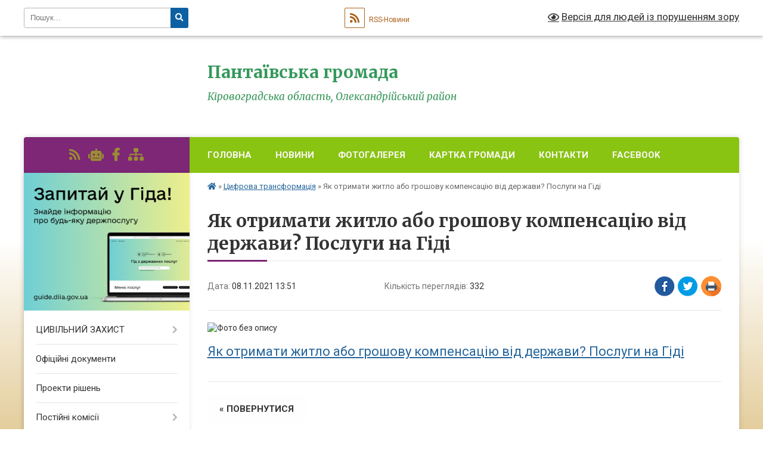

--- FILE ---
content_type: text/html; charset=UTF-8
request_url: https://pantaivska-gromada.gov.ua/news/1636372471/
body_size: 16442
content:
<!DOCTYPE html>
<html lang="uk">
<head>
	<!--[if IE]><meta http-equiv="X-UA-Compatible" content="IE=edge"><![endif]-->
	<meta charset="utf-8">
	<meta name="viewport" content="width=device-width, initial-scale=1">
	<!--[if IE]><script>
		document.createElement('header');
		document.createElement('nav');
		document.createElement('main');
		document.createElement('section');
		document.createElement('article');
		document.createElement('aside');
		document.createElement('footer');
		document.createElement('figure');
		document.createElement('figcaption');
	</script><![endif]-->
	<title>Як отримати житло або грошову компенсацію від держави? Послуги на Гіді | Пантаївська громада</title>
	<meta name="description" content=". . Як отримати житло або грошову компенсацію від держави? Послуги на Гіді">
	<meta name="keywords" content="Як, отримати, житло, або, грошову, компенсацію, від, держави?, Послуги, на, Гіді, |, Пантаївська, громада">

	
		<meta property="og:image" content="https://rada.info/upload/users_files/04366488/003d0fc6cc63ebddd66a216556017292.jpg">
	<meta property="og:image:width" content="3000">
	<meta property="og:image:height" content="2000">
			<meta property="og:title" content="Як отримати житло або грошову компенсацію від держави? Послуги на Гіді">
				<meta property="og:type" content="article">
	<meta property="og:url" content="https://pantaivska-gromada.gov.ua/news/1636372471/">
		
		<link rel="apple-touch-icon" sizes="57x57" href="https://gromada.org.ua/apple-icon-57x57.png">
	<link rel="apple-touch-icon" sizes="60x60" href="https://gromada.org.ua/apple-icon-60x60.png">
	<link rel="apple-touch-icon" sizes="72x72" href="https://gromada.org.ua/apple-icon-72x72.png">
	<link rel="apple-touch-icon" sizes="76x76" href="https://gromada.org.ua/apple-icon-76x76.png">
	<link rel="apple-touch-icon" sizes="114x114" href="https://gromada.org.ua/apple-icon-114x114.png">
	<link rel="apple-touch-icon" sizes="120x120" href="https://gromada.org.ua/apple-icon-120x120.png">
	<link rel="apple-touch-icon" sizes="144x144" href="https://gromada.org.ua/apple-icon-144x144.png">
	<link rel="apple-touch-icon" sizes="152x152" href="https://gromada.org.ua/apple-icon-152x152.png">
	<link rel="apple-touch-icon" sizes="180x180" href="https://gromada.org.ua/apple-icon-180x180.png">
	<link rel="icon" type="image/png" sizes="192x192"  href="https://gromada.org.ua/android-icon-192x192.png">
	<link rel="icon" type="image/png" sizes="32x32" href="https://gromada.org.ua/favicon-32x32.png">
	<link rel="icon" type="image/png" sizes="96x96" href="https://gromada.org.ua/favicon-96x96.png">
	<link rel="icon" type="image/png" sizes="16x16" href="https://gromada.org.ua/favicon-16x16.png">
	<link rel="manifest" href="https://gromada.org.ua/manifest.json">
	<meta name="msapplication-TileColor" content="#ffffff">
	<meta name="msapplication-TileImage" content="https://gromada.org.ua/ms-icon-144x144.png">
	<meta name="theme-color" content="#ffffff">
	
	
		<meta name="robots" content="">
	
	<link rel="preconnect" href="https://fonts.googleapis.com">
	<link rel="preconnect" href="https://fonts.gstatic.com" crossorigin>
	<link href="https://fonts.googleapis.com/css?family=Merriweather:400i,700|Roboto:400,400i,700,700i&amp;subset=cyrillic-ext" rel="stylesheet">

    <link rel="preload" href="https://cdnjs.cloudflare.com/ajax/libs/font-awesome/5.9.0/css/all.min.css" as="style">
	<link rel="stylesheet" href="https://cdnjs.cloudflare.com/ajax/libs/font-awesome/5.9.0/css/all.min.css" integrity="sha512-q3eWabyZPc1XTCmF+8/LuE1ozpg5xxn7iO89yfSOd5/oKvyqLngoNGsx8jq92Y8eXJ/IRxQbEC+FGSYxtk2oiw==" crossorigin="anonymous" referrerpolicy="no-referrer" />
	
    <link rel="preload" href="//gromada.org.ua/themes/nature/css/styles_vip.css?v=3.31" as="style">
	<link rel="stylesheet" href="//gromada.org.ua/themes/nature/css/styles_vip.css?v=3.31">
	<link rel="stylesheet" href="//gromada.org.ua/themes/nature/css/103707/theme_vip.css?v=1769003402">
	
		<!--[if lt IE 9]>
	<script src="https://oss.maxcdn.com/html5shiv/3.7.2/html5shiv.min.js"></script>
	<script src="https://oss.maxcdn.com/respond/1.4.2/respond.min.js"></script>
	<![endif]-->
	<!--[if gte IE 9]>
	<style type="text/css">
		.gradient { filter: none; }
	</style>
	<![endif]-->

</head>
<body class="">

	<a href="#top_menu" class="skip-link link" aria-label="Перейти до головного меню (Alt+1)" accesskey="1">Перейти до головного меню (Alt+1)</a>
	<a href="#left_menu" class="skip-link link" aria-label="Перейти до бічного меню (Alt+2)" accesskey="2">Перейти до бічного меню (Alt+2)</a>
    <a href="#main_content" class="skip-link link" aria-label="Перейти до головного вмісту (Alt+3)" accesskey="3">Перейти до текстового вмісту (Alt+3)</a>



		<div id="all_screen">

						<section class="search_menu">
				<div class="wrap">
					<div class="row">
						<div class="grid-25 fl">
							<form action="https://pantaivska-gromada.gov.ua/search/" class="search">
								<input type="text" name="q" value="" placeholder="Пошук..." aria-label="Введіть пошукову фразу" required>
								<button type="submit" name="search" value="y" aria-label="Натисніть для здійснення пошуку"><i class="fa fa-search"></i></button>
							</form>
							<a id="alt_version_eye" href="#" title="Версія для людей із порушенням зору" onclick="return set_special('6261ef2ec710e011db5c2f5023fc1ca28b8bb5ed');"><i class="far fa-eye"></i></a>
						</div>
						<div class="grid-75">
							<div class="row">
								<div class="grid-25" style="padding-top: 13px;">
									<div id="google_translate_element"></div>
								</div>
								<div class="grid-25" style="padding-top: 13px;">
									<a href="https://gromada.org.ua/rss/103707/" class="rss" title="RSS-стрічка"><span><i class="fa fa-rss"></i></span> RSS-Новини</a>
								</div>
								<div class="grid-50 alt_version_block">

									<div class="alt_version">
										<a href="#" class="set_special_version" onclick="return set_special('6261ef2ec710e011db5c2f5023fc1ca28b8bb5ed');"><i class="far fa-eye"></i> Версія для людей із порушенням зору</a>
									</div>

								</div>
								<div class="clearfix"></div>
							</div>
						</div>
						<div class="clearfix"></div>
					</div>
				</div>
			</section>
			
			<header>
				<div class="wrap">
					<div class="row">

						<div class="grid-25 logo fl">
							<a href="https://pantaivska-gromada.gov.ua/" id="logo">
								<img class="svg" src="//gromada.org.ua/themes/nature/img/logo.svg" alt="Пантаївська - ">
							</a>
						</div>
						<div class="grid-75 title fr">
							<div class="slogan_1">Пантаївська громада</div>
							<div class="slogan_2">Кіровоградська область, Олександрійський район</div>
						</div>
						<div class="clearfix"></div>

					</div>
				</div>
			</header>

			<div class="wrap">
				<section class="middle_block">

					<div class="row">
						<div class="grid-75 fr">
							<nav class="main_menu" id="top_menu">
								<ul>
																		<li class="">
										<a href="https://pantaivska-gromada.gov.ua/main/">Головна</a>
																													</li>
																		<li class="">
										<a href="https://pantaivska-gromada.gov.ua/news/">Новини</a>
																													</li>
																		<li class="">
										<a href="https://pantaivska-gromada.gov.ua/photo/">Фотогалерея</a>
																													</li>
																		<li class="">
										<a href="https://pantaivska-gromada.gov.ua/structure/">Картка громади</a>
																													</li>
																		<li class="">
										<a href="https://pantaivska-gromada.gov.ua/feedback/">Контакти</a>
																													</li>
																		<li class="">
										<a href="https://pantaivska-gromada.gov.ua/facebook-pantaivska-selischna-rada-15-25-07-23-06-2025/">Facebook</a>
																													</li>
																										</ul>

								<button class="menu-button" id="open-button" tabindex="-1"><i class="fas fa-bars"></i> Меню сайту</button>

							</nav>
							<div class="clearfix"></div>

														<section class="bread_crumbs">
								<div xmlns:v="http://rdf.data-vocabulary.org/#"><a href="https://pantaivska-gromada.gov.ua/" title="Головна сторінка"><i class="fas fa-home"></i></a> &raquo; <a href="https://pantaivska-gromada.gov.ua/noviniogoloshennyaaktualna-informaciya-09-01-00-19-04-2021/" aria-current="page">Цифрова трансформація</a>  &raquo; <span>Як отримати житло або грошову компенсацію від держави? Послуги на Гіді</span></div>
							</section>
							
							<main id="main_content">

																											<h1>Як отримати житло або грошову компенсацію від держави? Послуги на Гіді</h1>


<div class="row">
	<div class="grid-30 one_news_date">
		Дата: <span>08.11.2021 13:51</span>
	</div>
	<div class="grid-30 one_news_count">
		Кількість переглядів: <span>332</span>
	</div>
		<div class="grid-30 one_news_socials">
		<button class="social_share" data-type="fb" aria-label="Поширити у Фейсбук"><img src="//gromada.org.ua/themes/nature/img/share/fb.png" alt="Іконака Фейсбук"></button>
		<button class="social_share" data-type="tw" aria-label="Поширити у Твітер"><img src="//gromada.org.ua/themes/nature/img/share/tw.png" alt="Іконка Твітер"></button>
		<button class="print_btn" onclick="window.print();" aria-label="Надрукувати"><img src="//gromada.org.ua/themes/nature/img/share/print.png" alt="Іконка принтеру"></button>
	</div>
		<div class="clearfix"></div>
</div>

<hr>

<p><img alt="Фото без опису"  alt="" src="https://rada.info/upload/users_files/04366488/003d0fc6cc63ebddd66a216556017292.jpg" style="width: 3000px; height: 2000px;" /></p>

<p><span style="font-size:22px;"><a href="https://thedigital.gov.ua/news/yak-otrimati-zhitlo-abo-groshovu-kompensatsiyu-vid-derzhavi-poslugi-na-gidi">Як отримати житло або грошову компенсацію від держави? Послуги на Гіді</a></span></p>
<div class="clearfix"></div>

<hr>



<p><a href="https://pantaivska-gromada.gov.ua/noviniogoloshennyaaktualna-informaciya-09-01-00-19-04-2021/" class="btn btn-grey">&laquo; повернутися</a></p>																	
							</main>
						</div>
						<div class="grid-25 fl">

							<div class="project_name">
								<a href="https://gromada.org.ua/rss/103707/" rel="nofollow" target="_blank" title="RSS-стрічка новин сайту"><i class="fas fa-rss"></i></a>
																<a href="https://pantaivska-gromada.gov.ua/feedback/#chat_bot" title="Наша громада в смартфоні"><i class="fas fa-robot"></i></a>
																																<a href="https://www.facebook.com/profile.php?id=100067188281918&locale=uk_UA" rel="nofollow" target="_blank" title="Приєднуйтесь до нас у Facebook"><i class="fab fa-facebook-f"></i></a>																								<a href="https://pantaivska-gromada.gov.ua/sitemap/" title="Мапа сайту"><i class="fas fa-sitemap"></i></a>
							</div>
							<aside class="left_sidebar">
				
																<div class="diia_guide">
									<a href="https://guide.diia.gov.ua/" rel="nofollow" target="_blank"><img src="https://gromada.org.ua/upload/diia_guide.jpg" alt="Гід державних послуг"></a>
								</div>
								
																<nav class="sidebar_menu" id="left_menu">
									<ul>
																				<li class=" has-sub">
											<a href="https://pantaivska-gromada.gov.ua/informacijni-materiali-z-civilnogo-zahistu-11-06-02-03-03-2023/">ЦИВІЛЬНИЙ ЗАХИСТ</a>
																						<button onclick="return show_next_level(this);" aria-label="Показати підменю"></button>
																																	<i class="fa fa-chevron-right"></i>
											<ul>
																								<li class=" has-sub">
													<a href="https://pantaivska-gromada.gov.ua/abetka-bezpeki-10-17-30-09-04-2024/">Абетка безпеки</a>
																										<button onclick="return show_next_level(this);" aria-label="Показати підменю"></button>
																																							<i class="fa fa-chevron-right"></i>
													<ul>
																												<li><a href="https://pantaivska-gromada.gov.ua/nebezpeka-socialnogo-ta-voennogo-harakteru-10-43-04-10-04-2024/">Небезпека соціального та воєнного характеру</a></li>
																												<li><a href="https://pantaivska-gromada.gov.ua/nebezpeka-tehnogennogo-harakteru-10-44-13-10-04-2024/">Небезпека техногенного характеру</a></li>
																												<li><a href="https://pantaivska-gromada.gov.ua/nebezpeka-prirodnogo-harakteru-10-44-40-10-04-2024/">Небезпека природного характеру</a></li>
																												<li><a href="https://pantaivska-gromada.gov.ua/psihologichnij-zahist-ta-domedichna-dopomoga-10-45-13-10-04-2024/">Психологічний захист та домедична допомога</a></li>
																												<li><a href="https://pantaivska-gromada.gov.ua/informaciya-dlya-osib-z-invalidnistju-10-45-45-10-04-2024/">Інформація для осіб з інвалідністю</a></li>
																																									</ul>
																									</li>
																								<li class=" has-sub">
													<a href="https://pantaivska-gromada.gov.ua/zahisni-sporudi-10-18-00-09-04-2024/">Захисні споруди</a>
																										<button onclick="return show_next_level(this);" aria-label="Показати підменю"></button>
																																							<i class="fa fa-chevron-right"></i>
													<ul>
																												<li><a href="https://pantaivska-gromada.gov.ua/karta-znahodzhennya-zahisnih-sporud-ta-misce-ih-roztashuvannya-10-58-43-09-04-2024/">Карта знаходження захисних споруд та місце їх розташування</a></li>
																																									</ul>
																									</li>
																								<li class=" has-sub">
													<a href="https://pantaivska-gromada.gov.ua/opovischennya-ta-informuvannya-10-18-59-09-04-2024/">Оповіщення та інформування</a>
																										<button onclick="return show_next_level(this);" aria-label="Показати підменю"></button>
																																							<i class="fa fa-chevron-right"></i>
													<ul>
																												<li><a href="https://pantaivska-gromada.gov.ua/organizaciya-opovischennya-naselennya-10-19-46-09-04-2024/">Організація оповіщення населення</a></li>
																												<li><a href="https://pantaivska-gromada.gov.ua/signali-opovischennya-pid-chas-viniknennya-riznih-ns-10-20-36-09-04-2024/">Сигнали оповіщення під час виникнення різних НС</a></li>
																																									</ul>
																									</li>
																								<li class=" has-sub">
													<a href="https://pantaivska-gromada.gov.ua/evakuaciya-10-21-07-09-04-2024/">Евакуація</a>
																										<button onclick="return show_next_level(this);" aria-label="Показати підменю"></button>
																																							<i class="fa fa-chevron-right"></i>
													<ul>
																												<li><a href="https://pantaivska-gromada.gov.ua/informaciya-pro-shlyahi-ta-sposobi-evakuacii-naselennya-u-razi-neobhidnosti-10-21-59-09-04-2024/">Інформація про шляхи та способи евакуації населення (у разі необхідності)</a></li>
																												<li><a href="https://pantaivska-gromada.gov.ua/zbirni-punkti-evakuacii-u-razi-ih-stvorennya-10-22-50-09-04-2024/">Збірні пункти евакуації (у разі їх створення)</a></li>
																																									</ul>
																									</li>
																								<li class=" has-sub">
													<a href="https://pantaivska-gromada.gov.ua/ryatuvalniki-gromadi-10-23-54-09-04-2024/">Рятувальники громади</a>
																										<button onclick="return show_next_level(this);" aria-label="Показати підменю"></button>
																																							<i class="fa fa-chevron-right"></i>
													<ul>
																												<li><a href="https://pantaivska-gromada.gov.ua/dobrovolci-10-25-20-09-04-2024/">Добровольці</a></li>
																												<li><a href="https://pantaivska-gromada.gov.ua/misceva-i-pozhezhna-i-komanda-i-mpk-10-26-16-09-04-2024/">Місцева/ і пожежна/ і команда/ і (МПК)</a></li>
																																									</ul>
																									</li>
																								<li class=" has-sub">
													<a href="https://pantaivska-gromada.gov.ua/punkt-nezlamnosti-11-11-36-05-12-2022/">ПУНКТ НЕЗЛАМНОСТІ</a>
																										<button onclick="return show_next_level(this);" aria-label="Показати підменю"></button>
																																							<i class="fa fa-chevron-right"></i>
													<ul>
																												<li><a href="https://pantaivska-gromada.gov.ua/perelik-punktiv-nezlamnosti-10-53-46-09-04-2024/">Перелік пунктів незламності</a></li>
																												<li><a href="https://pantaivska-gromada.gov.ua/poslugi-yaki-mozhna-otrimati-v-punktah-nezlamnosti-10-54-54-09-04-2024/">Послуги, які можна отримати в пунктах незламності</a></li>
																																									</ul>
																									</li>
																								<li class=" has-sub">
													<a href="https://pantaivska-gromada.gov.ua/konsultacijni-punkti-z-pitan-civilnogo-zahistu-10-27-29-09-04-2024/">Консультаційні пункти з питань цивільного захисту</a>
																										<button onclick="return show_next_level(this);" aria-label="Показати підменю"></button>
																																							<i class="fa fa-chevron-right"></i>
													<ul>
																												<li><a href="https://pantaivska-gromada.gov.ua/meta-stvorennya-konsultacijnih-punktiv-10-30-45-09-04-2024/">Мета створення консультаційних пунктів</a></li>
																																									</ul>
																									</li>
																								<li class="">
													<a href="https://pantaivska-gromada.gov.ua/adresi-roztashuvannya-konsultacijnih-punktiv-10-31-39-09-04-2024/">Адреси розташування консультаційних пунктів</a>
																																						</li>
																								<li class="">
													<a href="https://pantaivska-gromada.gov.ua/noviniogoloshennya-aktualna-informaciya-09-45-45-12-12-2024/">Новини,оголошення, актуальна інформація</a>
																																						</li>
																																			</ul>
																					</li>
																				<li class="">
											<a href="https://pantaivska-gromada.gov.ua/docs/">Офіційні документи</a>
																																</li>
																				<li class="">
											<a href="https://pantaivska-gromada.gov.ua/proekti-rishen-11-08-48-03-06-2022/">Проекти рішень</a>
																																</li>
																				<li class=" has-sub">
											<a href="https://pantaivska-gromada.gov.ua/postijni-komisii-09-35-59-29-04-2021/">Постійні комісії</a>
																						<button onclick="return show_next_level(this);" aria-label="Показати підменю"></button>
																																	<i class="fa fa-chevron-right"></i>
											<ul>
																								<li class="">
													<a href="https://pantaivska-gromada.gov.ua/rishennya-pro-utvorennya-postijnih-komisij-selischnoi-radi-09-38-23-29-04-2021/">Рішення про утворення постійних комісій селищної ради</a>
																																						</li>
																								<li class="">
													<a href="https://pantaivska-gromada.gov.ua/proekti-poryadkiv-dennih-zasidan-postijnih-komisij-selischnoi-radi-15-21-38-17-06-2024/">Проекти порядків денних засідань постійних комісій селищної ради</a>
																																						</li>
																																			</ul>
																					</li>
																				<li class=" has-sub">
											<a href="javascript:;">Керівники</a>
																						<button onclick="return show_next_level(this);" aria-label="Показати підменю"></button>
																																	<i class="fa fa-chevron-right"></i>
											<ul>
																								<li class="">
													<a href="https://pantaivska-gromada.gov.ua/selischnij-golova-22-49-37-26-03-2021/">Селищний голова</a>
																																						</li>
																								<li class="">
													<a href="https://pantaivska-gromada.gov.ua/zastupnik-selischnogo-golovi-22-55-37-26-03-2021/">Заступник селищного голови  з питань діяльності виконавчих органів ради</a>
																																						</li>
																								<li class="">
													<a href="https://pantaivska-gromada.gov.ua/sekretar-23-00-11-26-03-2021/">Секретар Пантаївської селищної ради</a>
																																						</li>
																								<li class="">
													<a href="https://pantaivska-gromada.gov.ua/kerujuchij-spravami-22-57-16-26-03-2021/">Керуючий справами (секретар) виконавчого комітету</a>
																																						</li>
																																			</ul>
																					</li>
																				<li class="">
											<a href="https://pantaivska-gromada.gov.ua/deputatskij-korpus-23-05-06-26-03-2021/">Депутатський корпус</a>
																																</li>
																				<li class="">
											<a href="https://pantaivska-gromada.gov.ua/visnik-pantaivskoi-gromadi-15-14-19-04-12-2025/">Вісник Пантаївської громади</a>
																																</li>
																				<li class="">
											<a href="https://pantaivska-gromada.gov.ua/vakansii-11-04-09-16-05-2024/">Вакансії</a>
																																</li>
																				<li class="">
											<a href="https://pantaivska-gromada.gov.ua/podatkova-informue-13-44-52-23-04-2021/">Податкова інформує</a>
																																</li>
																				<li class=" has-sub">
											<a href="https://pantaivska-gromada.gov.ua/cnap-10-14-18-30-03-2021/">ЦНАП</a>
																						<button onclick="return show_next_level(this);" aria-label="Показати підменю"></button>
																																	<i class="fa fa-chevron-right"></i>
											<ul>
																								<li class="">
													<a href="https://pantaivska-gromada.gov.ua/pro-centr-nadannya-administrativnih-poslug-08-33-55-02-04-2021/">Про Центр надання адміністративних послуг</a>
																																						</li>
																								<li class="">
													<a href="https://pantaivska-gromada.gov.ua/kontakti-ta-grafik-roboti-08-35-56-02-04-2021/">Контакти та графік роботи</a>
																																						</li>
																								<li class="">
													<a href="https://pantaivska-gromada.gov.ua/normativnopravova-baza-16-01-35-01-04-2021/">Нормативно-правова база</a>
																																						</li>
																								<li class="">
													<a href="https://pantaivska-gromada.gov.ua/perelik-administrativnih-poslug-yaki-nadajutsya-u-cnap-16-02-17-01-04-2021/">Адміністративні послуги, які надаються у ЦНАП</a>
																																						</li>
																								<li class="">
													<a href="https://pantaivska-gromada.gov.ua/rekviziti-dlya-oplati-administrativnih-poslug-16-02-35-01-04-2021/">Реквізити для оплати адміністративних послуг</a>
																																						</li>
																								<li class="">
													<a href="https://pantaivska-gromada.gov.ua/novini-ogoloshennya-aktualna-informaciya-16-02-51-01-04-2021/">Новини, оголошення, актуальна інформація</a>
																																						</li>
																								<li class="">
													<a href="https://pantaivska-gromada.gov.ua/zayavi-10-49-03-31-05-2021/">АДМІНСЕРВІС "ВЕТЕРАН"</a>
																																						</li>
																								<li class="">
													<a href="https://pantaivska-gromada.gov.ua/elektronna-cherga-13-03-45-29-10-2024/">Електронна черга</a>
																																						</li>
																																			</ul>
																					</li>
																				<li class=" has-sub">
											<a href="https://pantaivska-gromada.gov.ua/viddil-osviti-kulturi-molodi-ta-sportu-pantaivskoi-selischnoi-radi-14-25-06-29-08-2023/">Відділ освіти, культури, молоді та спорту Пантаївської селищної ради</a>
																						<button onclick="return show_next_level(this);" aria-label="Показати підменю"></button>
																																	<i class="fa fa-chevron-right"></i>
											<ul>
																								<li class="">
													<a href="https://pantaivska-gromada.gov.ua/noviniogoloshennyaaktualna-informaciya-14-26-06-29-08-2023/">Новини,оголошення,актуальна інформація</a>
																																						</li>
																								<li class="">
													<a href="https://pantaivska-gromada.gov.ua/centr-kulturi-i-dozvillya-pantaivskoi-gromadi-16-13-27-11-09-2025/">Центр культури і дозвілля Пантаївської громади</a>
																																						</li>
																								<li class="">
													<a href="https://pantaivska-gromada.gov.ua/dityacha-muzichna-shkola-selischa-pantaivka-16-16-56-11-09-2025/">Дитяча музична школа селища Пантаївка</a>
																																						</li>
																																			</ul>
																					</li>
																				<li class=" has-sub">
											<a href="https://pantaivska-gromada.gov.ua/finansovij-viddil-10-52-34-07-04-2021/">Фінансовий відділ</a>
																						<button onclick="return show_next_level(this);" aria-label="Показати підменю"></button>
																																	<i class="fa fa-chevron-right"></i>
											<ul>
																								<li class=" has-sub">
													<a href="https://pantaivska-gromada.gov.ua/pro-zvit-pro-vikonannya-bjudzhetu-pantaivskoi-selischnoi-teritorialnoi-gromadi-10-07-37-25-07-2025/">Про звіт про виконання  бюджету Пантаївської селищної територіальної громади</a>
																										<button onclick="return show_next_level(this);" aria-label="Показати підменю"></button>
																																							<i class="fa fa-chevron-right"></i>
													<ul>
																												<li><a href="https://pantaivska-gromada.gov.ua/1j-kvartal-2021-roku-08-24-35-16-04-2021/">1-й квартал 2021 року</a></li>
																												<li><a href="https://pantaivska-gromada.gov.ua/zvit-pro-vikonannya-bjudzhetu-za-i-pivrichchya-2021-roku-11-17-06-02-08-2021/">Звіт про виконання бюджету за I півріччя 2021 року</a></li>
																												<li><a href="https://pantaivska-gromada.gov.ua/2025-10-12-02-25-07-2025/">2025</a></li>
																																									</ul>
																									</li>
																								<li class=" has-sub">
													<a href="https://pantaivska-gromada.gov.ua/zvit-za-2020-rik-11-23-53-07-04-2021/">Звіт за 2020 рік</a>
																										<button onclick="return show_next_level(this);" aria-label="Показати підменю"></button>
																																							<i class="fa fa-chevron-right"></i>
													<ul>
																												<li><a href="https://pantaivska-gromada.gov.ua/pantaivka-10-56-47-07-04-2021/">Пантаївка</a></li>
																												<li><a href="https://pantaivska-gromada.gov.ua/bandurivka-10-56-22-07-04-2021/">Бандурівка</a></li>
																												<li><a href="https://pantaivska-gromada.gov.ua/dikivka-10-57-08-07-04-2021/">Диківка</a></li>
																																									</ul>
																									</li>
																								<li class="">
													<a href="https://pantaivska-gromada.gov.ua/proekti-rozporyadzhen-09-47-23-21-05-2021/">ПЛАН ЗАХОДІВ із складання прогнозу Пантаївського селищного бюджету на 2022-2024 роки</a>
																																						</li>
																								<li class="">
													<a href="https://pantaivska-gromada.gov.ua/plan-zahodiv-do-proektu-selischnogo-bjudzhetu-na-2022-rik-13-18-41-11-10-2021/">План заходів до проєкту селищного бюджету на 2022 рік</a>
																																						</li>
																								<li class="">
													<a href="https://pantaivska-gromada.gov.ua/instrukciya-z-pidgotovki-bjudzhetnih-zapitiv-do-proektu-selischnogo-bjudzhetu-na-2022-rik-ta-prognozu-na-2023-–-2024-roki-pantaivskoi-seli-10-59-54-23/">Інструкція з підготовки бюджетних запитів до проєкту селищного бюджету на 2022 рік та прогнозу на 2023 – 2024 роки Пантаївської селищної  територіальної громади</a>
																																						</li>
																								<li class="">
													<a href="https://pantaivska-gromada.gov.ua/instrukciya-schodo-skladannya-prognozu-selischnogo-bjudzhetu-15-25-45-20-09-2021/">ІНСТРУКЦІЯ щодо складання прогнозу селищного бюджету</a>
																																						</li>
																								<li class="">
													<a href="https://pantaivska-gromada.gov.ua/pasporti-bjudzhetnih-program-miscevogo-bjudzhetu-na-2022-rik-15-59-03-01-02-2022/">Паспорти бюджетних програм місцевого бюджету на 2022  рік</a>
																																						</li>
																																			</ul>
																					</li>
																				<li class="">
											<a href="https://pantaivska-gromada.gov.ua/ogoloshennya-pro-provedennya-konkursnogo-vidboru-biznesproektiv-sub’ektiv-malogo-ta-serednogo-pidpriemnictva-dlya-otrimannya-finansovoi-pi-09-44-47-19/">Оголошення  про проведення конкурсного відбору бізнес-проектів та грантові можливості</a>
																																</li>
																				<li class=" has-sub">
											<a href="https://pantaivska-gromada.gov.ua/investicijna-diyalnist-14-11-11-29-07-2021/">Інвестиційна діяльність</a>
																						<button onclick="return show_next_level(this);" aria-label="Показати підменю"></button>
																																	<i class="fa fa-chevron-right"></i>
											<ul>
																								<li class="">
													<a href="https://pantaivska-gromada.gov.ua/investicijni-propozicii-prezintacijni-materiali-08-23-26-29-09-2023/">Інвестиційні пропозиції (презентаційні матеріали)</a>
																																						</li>
																								<li class="">
													<a href="https://pantaivska-gromada.gov.ua/investicijna-propoziciya-greenfield-14-12-30-29-07-2021/">Інвестиційна пропозиція типу Greenfield</a>
																																						</li>
																								<li class="">
													<a href="https://pantaivska-gromada.gov.ua/investicijna-propoziciya-tipu-brownfield-08-24-56-29-09-2023/">Інвестиційна пропозиція типу Brownfield</a>
																																						</li>
																								<li class="">
													<a href="https://pantaivska-gromada.gov.ua/ekonomichnij-sojuz-08-25-43-29-09-2023/">Економічний союз</a>
																																						</li>
																								<li class="">
													<a href="https://pantaivska-gromada.gov.ua/investicijnij-pasport-pantaivskoi-teritorialnoi-gromadi-13-28-31-08-11-2021/">ІНВЕСТИЦІЙНИЙ ПАСПОРТ ПАНТАЇВСЬКОЇ  ТЕРИТОРІАЛЬНОЇ ГРОМАДИ</a>
																																						</li>
																								<li class="">
													<a href="https://pantaivska-gromada.gov.ua/serednostrokovij-plan-prioritetnih-publichnih-investicij-pantaivskoi-selischnoi-teritorialnoi-gromadi-na-2026-2028-roki-15-43-30-10-09-2025/">СЕРЕДНЬОСТРОКОВИЙ ПЛАН пріоритетних публічних інвестицій  Пантаївської селищної територіальної громади на 2026 - 2028 роки</a>
																																						</li>
																																			</ul>
																					</li>
																				<li class=" has-sub">
											<a href="https://pantaivska-gromada.gov.ua/strategiya-rozvitku-13-23-41-04-06-2025/">Стратегія розвитку</a>
																						<button onclick="return show_next_level(this);" aria-label="Показати підменю"></button>
																																	<i class="fa fa-chevron-right"></i>
											<ul>
																								<li class="">
													<a href="https://pantaivska-gromada.gov.ua/novini-ogoloshennya-aktualna-informaciya-13-25-19-04-06-2025/">Новини, оголошення, актуальна інформація</a>
																																						</li>
																								<li class="">
													<a href="https://pantaivska-gromada.gov.ua/genderna-politika-14-40-48-21-07-2025/">Гендерна політика</a>
																																						</li>
																																			</ul>
																					</li>
																				<li class=" has-sub">
											<a href="https://pantaivska-gromada.gov.ua/ekonomika-13-15-09-14-04-2021/">Економіка</a>
																						<button onclick="return show_next_level(this);" aria-label="Показати підменю"></button>
																																	<i class="fa fa-chevron-right"></i>
											<ul>
																								<li class="">
													<a href="https://pantaivska-gromada.gov.ua/programa-ekonomichnogo-i-socialnogo-rozvitku-pantaivskoi-selischnoi-radi-na-2021-rik-09-09-17-19-04-2021/">Програма економічного і соціального розвитку Пантаївської селищної ради на 2021 рік</a>
																																						</li>
																								<li class=" has-sub">
													<a href="https://pantaivska-gromada.gov.ua/pidpriemnictvo-09-23-06-19-04-2021/">Підприємництво</a>
																										<button onclick="return show_next_level(this);" aria-label="Показати підменю"></button>
																																							<i class="fa fa-chevron-right"></i>
													<ul>
																												<li><a href="https://pantaivska-gromada.gov.ua/programa-rozvitku-malogo-i-serednogo-pidpriemnictva-pantaivskoi-selischnoi-radi-na-2021-rik-09-35-07-19-04-2021/">ПРОГРАМА розвитку малого і середнього підприємництва  Пантаївської селищної ради  на 2022-2024 роки</a></li>
																												<li><a href="https://pantaivska-gromada.gov.ua/noviniogoloshennyaaktualna-informaciya-09-49-37-19-04-2021/">Новини,актуальна інформація</a></li>
																												<li><a href="https://pantaivska-gromada.gov.ua/informaciya-pro-hid-vikonannya-programi-malogo-ta-serednogo-pidpriemnictva-pantaivskoi-selischnoi-radi-na-2021-rik-za-sichengruden-2021-roku-13-37-11-/">ІНФОРМАЦІЯ про хід виконання програми малого та середнього підприємництва Пантаївської селищної ради на 2021 рік  за січень-грудень 2021 року</a></li>
																																									</ul>
																									</li>
																								<li class="">
													<a href="https://pantaivska-gromada.gov.ua/ohorona-praci-08-49-25-19-04-2021/">Умови праці</a>
																																						</li>
																								<li class="">
													<a href="https://pantaivska-gromada.gov.ua/kolektivni-dogovori-09-05-11-14-05-2021/">Реєстр колективних договорів</a>
																																						</li>
																								<li class="">
													<a href="https://pantaivska-gromada.gov.ua/noviniogoloshennyaaktualna-informaciya-14-21-45-15-07-2021/">Новини,оголошення,актуальна інформація</a>
																																						</li>
																								<li class="">
													<a href="https://pantaivska-gromada.gov.ua/derzhavna-vlasnist-14-18-36-01-07-2021/">Державна власність</a>
																																						</li>
																																			</ul>
																					</li>
																				<li class="active">
											<a href="https://pantaivska-gromada.gov.ua/noviniogoloshennyaaktualna-informaciya-09-01-00-19-04-2021/">Цифрова трансформація</a>
																																</li>
																				<li class=" has-sub">
											<a href="https://pantaivska-gromada.gov.ua/silske-gospodarstvo-14-01-29-14-04-2021/">Сільське господарство</a>
																						<button onclick="return show_next_level(this);" aria-label="Показати підменю"></button>
																																	<i class="fa fa-chevron-right"></i>
											<ul>
																								<li class="">
													<a href="https://pantaivska-gromada.gov.ua/noviniogoloshennyaaktualna-informaciya-14-02-05-14-04-2021/">Новини,оголошення,актуальна інформація</a>
																																						</li>
																																			</ul>
																					</li>
																				<li class=" has-sub">
											<a href="https://pantaivska-gromada.gov.ua/zvernennya-gromadyan-16-39-30-08-04-2021/">Звернення громадян</a>
																						<button onclick="return show_next_level(this);" aria-label="Показати підменю"></button>
																																	<i class="fa fa-chevron-right"></i>
											<ul>
																								<li class="">
													<a href="https://pantaivska-gromada.gov.ua/poryadok-zvernennya-gromadyan-16-40-11-08-04-2021/">Порядок звернення громадян</a>
																																						</li>
																								<li class="">
													<a href="https://pantaivska-gromada.gov.ua/normativnopravova-baza-16-44-24-08-04-2021/">Нормативно-правова база</a>
																																						</li>
																								<li class="">
													<a href="https://pantaivska-gromada.gov.ua/grafiki-prijomiv-gromadyan-16-53-07-08-04-2021/">Графіки прийомів громадян</a>
																																						</li>
																								<li class="">
													<a href="https://pantaivska-gromada.gov.ua/subsidiya-ta-dopomoga-09-10-04-23-04-2021/">Роз'яснення з актуальних питань</a>
																																						</li>
																								<li class="">
													<a href="https://pantaivska-gromada.gov.ua/elektronne-zvernennya-09-14-10-23-04-2021/">Електронне звернення</a>
																																						</li>
																								<li class="">
													<a href="https://pantaivska-gromada.gov.ua/pro-stan-roboti-zi-zvernennyami-gromadyan-14-34-26-29-07-2021/">Про стан роботи зі зверненнями громадян</a>
																																						</li>
																																			</ul>
																					</li>
																				<li class=" has-sub">
											<a href="https://pantaivska-gromada.gov.ua/sluzhba-u-spravah-ditej-14-26-52-29-08-2023/">Служба у справах дітей</a>
																						<button onclick="return show_next_level(this);" aria-label="Показати підменю"></button>
																																	<i class="fa fa-chevron-right"></i>
											<ul>
																								<li class="">
													<a href="https://pantaivska-gromada.gov.ua/noviniogoloshennyaaktualna-informaciya-10-15-50-08-09-2023/">Новини,оголошення,актуальна інформація</a>
																																						</li>
																																			</ul>
																					</li>
																				<li class=" has-sub">
											<a href="https://pantaivska-gromada.gov.ua/socialnij-zahist-09-01-18-14-04-2021/">Соціальний захист</a>
																						<button onclick="return show_next_level(this);" aria-label="Показати підменю"></button>
																																	<i class="fa fa-chevron-right"></i>
											<ul>
																								<li class="">
													<a href="https://pantaivska-gromada.gov.ua/noviniogoloshennyaaktualna-informaciya-09-02-12-14-04-2021/">Новини,оголошення,актуальна інформація</a>
																																						</li>
																								<li class="">
													<a href="https://pantaivska-gromada.gov.ua/informaciya-dlya-uchasnikiv-atooos-chleniv-simej-zagiblih-pomerlih-uchasnikiv-14-46-29-10-08-2021/">Інформація для ветеранів війни, сімей загиблих (померлих) Захісників та Захісниць України, військовослужбовців</a>
																																						</li>
																								<li class="">
													<a href="https://pantaivska-gromada.gov.ua/socialni-poslugi-14-47-09-10-08-2021/">Соціальні послуги</a>
																																						</li>
																								<li class="">
													<a href="https://pantaivska-gromada.gov.ua/fond-socialnogo-strahuvannya-13-11-30-17-08-2021/">Фонд соціального страхування</a>
																																						</li>
																								<li class="">
													<a href="https://pantaivska-gromada.gov.ua/dlya-osib-z-invalidnistju-11-40-34-28-12-2021/">Для осіб з інвалідністю</a>
																																						</li>
																								<li class="">
													<a href="https://pantaivska-gromada.gov.ua/ku-centr-nadannya-socialnih-poslug-pantaivskoi-selischnoi-radi-14-37-59-29-08-2023/">КУ "Центр, надання соціальних послуг" Пантаївської селищної ради</a>
																																						</li>
																																			</ul>
																					</li>
																				<li class=" has-sub">
											<a href="https://pantaivska-gromada.gov.ua/arhitektura-09-17-15-23-04-2021/">Архітектура</a>
																						<button onclick="return show_next_level(this);" aria-label="Показати підменю"></button>
																																	<i class="fa fa-chevron-right"></i>
											<ul>
																								<li class="">
													<a href="https://pantaivska-gromada.gov.ua/generalnij-plan-sela-dikivka-09-19-47-23-04-2021/">Генеральний план села диківка</a>
																																						</li>
																								<li class="">
													<a href="https://pantaivska-gromada.gov.ua/novini-ogoloshennya-aktualna-informaciya-08-31-44-28-09-2021/">Новини, оголошення, актуальна інформація</a>
																																						</li>
																								<li class="">
													<a href="https://pantaivska-gromada.gov.ua/bezbarernist-09-37-14-22-09-2021/">Безбар'єрність</a>
																																						</li>
																																			</ul>
																					</li>
																				<li class=" has-sub">
											<a href="https://pantaivska-gromada.gov.ua/gromadskij-bjudzhet-09-24-40-20-04-2021/">Громадський бюджет</a>
																						<button onclick="return show_next_level(this);" aria-label="Показати підменю"></button>
																																	<i class="fa fa-chevron-right"></i>
											<ul>
																								<li class="">
													<a href="https://pantaivska-gromada.gov.ua/golosuvannya-10-48-27-02-09-2021/">Голосування</a>
																																						</li>
																								<li class="">
													<a href="https://pantaivska-gromada.gov.ua/normativna-baza-11-40-07-05-08-2021/">Нормативна база</a>
																																						</li>
																								<li class="">
													<a href="https://pantaivska-gromada.gov.ua/blankzayavka-proektu-realizaciya-yakogo-vidbuvatimetsya-za-rahunok-koshtiv-gromadskogo-bjudzhetu-bjudzhetu-uchasti-11-41-04-05-08-2021/">БЛАНК-ЗАЯВКА проєкту, реалізація якого відбуватиметься за рахунок коштів громадського бюджету (бюджету участі)</a>
																																						</li>
																								<li class="">
													<a href="https://pantaivska-gromada.gov.ua/perelik-proektiv-yaki-nadijshli-na-rozglyad-koordinacijnoi-radi-z-pitan-gromadskogo-bjudzhetu-bjudzhetu-uchasti-pantaivskoi-selischnoi-radi-11-42-12-0/">ПЕРЕЛІК проєктів, які надійшли на розгляд координаційної ради з питань громадського бюджету (бюджету участі) Пантаївської селищної ради</a>
																																						</li>
																								<li class="">
													<a href="https://pantaivska-gromada.gov.ua/perelik-proektiv-dopuschenih-do-golosuvannya-v-ramkah-proektu-gromadskij-bjudzhet-pantaivskoi-selischnoi-radi-16-00-03-26-08-2021/">ПЕРЕЛІК проєктів, допущених до голосування в рамках проєкту "Громадський бюджет Пантаївської селищної ради"</a>
																																						</li>
																								<li class="">
													<a href="https://pantaivska-gromada.gov.ua/kalendarnij-plan-11-47-24-05-08-2021/">Календарний план</a>
																																						</li>
																								<li class="">
													<a href="https://pantaivska-gromada.gov.ua/noviniogoloshennyaaktualna-informaciya-11-44-12-05-08-2021/">Новини,оголошення,актуальна інформація</a>
																																						</li>
																																			</ul>
																					</li>
																				<li class=" has-sub">
											<a href="https://pantaivska-gromada.gov.ua/publichna-informaciya-15-00-54-17-04-2025/">Публічна інформація</a>
																						<button onclick="return show_next_level(this);" aria-label="Показати підменю"></button>
																																	<i class="fa fa-chevron-right"></i>
											<ul>
																								<li class=" has-sub">
													<a href="https://pantaivska-gromada.gov.ua/postijni-komisij-15-01-42-17-04-2025/">Постійні комісії</a>
																										<button onclick="return show_next_level(this);" aria-label="Показати підменю"></button>
																																							<i class="fa fa-chevron-right"></i>
													<ul>
																												<li><a href="https://pantaivska-gromada.gov.ua/videomateriali-15-04-41-17-04-2025/">Відеоматеріали</a></li>
																												<li><a href="https://pantaivska-gromada.gov.ua/foto-15-08-18-17-04-2025/">Фото</a></li>
																																									</ul>
																									</li>
																								<li class=" has-sub">
													<a href="https://pantaivska-gromada.gov.ua/rishennya-selischnoi-radi-15-02-29-17-04-2025/">Рішення селищної ради</a>
																										<button onclick="return show_next_level(this);" aria-label="Показати підменю"></button>
																																							<i class="fa fa-chevron-right"></i>
													<ul>
																												<li><a href="https://pantaivska-gromada.gov.ua/videomateriali-13-32-00-09-05-2025/">Відеоматеріали</a></li>
																												<li><a href="https://pantaivska-gromada.gov.ua/foto-15-08-36-17-04-2025/">Фото</a></li>
																												<li><a href="https://pantaivska-gromada.gov.ua/videomateriali-15-04-50-17-04-2025/">Відеоматеріали</a></li>
																																									</ul>
																									</li>
																																			</ul>
																					</li>
																				<li class=" has-sub">
											<a href="https://pantaivska-gromada.gov.ua/regulyatorna-politika-11-23-16-30-04-2021/">Регуляторна політика</a>
																						<button onclick="return show_next_level(this);" aria-label="Показати підменю"></button>
																																	<i class="fa fa-chevron-right"></i>
											<ul>
																								<li class="">
													<a href="https://pantaivska-gromada.gov.ua/informaciya-pro-posadovih-osib-vidpovidalnih-za-realizaciju-derzhavnoi-regulyatornoi-politiki-14-57-38-03-08-2021/">Інформація про посадових осіб відповідальних за реалізацію державної регуляторної політики</a>
																																						</li>
																								<li class="">
													<a href="https://pantaivska-gromada.gov.ua/plani-pidgotovki-regulyatornih-aktiv-11-24-09-30-04-2021/">ПЛАНИ ПІДГОТОВКИ РЕГУЛЯТОРНИХ АКТІВ</a>
																																						</li>
																								<li class="">
													<a href="https://pantaivska-gromada.gov.ua/povidomlennya-pro-opriljudnennya-proektiv-regulyatornih-aktiv-proekti-cih-aktiv-i-analiz-ih-regulyatornogo-vplivu-11-24-26-30-04-2021/">ПОВІДОМЛЕННЯ ПРО ОПРИЛЮДНЕННЯ ПРОЕКТІВ РЕГУЛЯТОРНИХ АКТІВ, ПРОЕКТИ ЦИХ АКТІВ І АНАЛІЗ ЇХ РЕГУЛЯТОРНОГО ВПЛИВУ</a>
																																						</li>
																								<li class="">
													<a href="https://pantaivska-gromada.gov.ua/perelik-regulyatornih-aktiv-vidanih-pantaivskoju-selischnoju-radoju-10-27-54-16-08-2021/">Перелік чинних регуляторних актів,  виданих Пантаївською селищною радою</a>
																																						</li>
																								<li class="">
													<a href="https://pantaivska-gromada.gov.ua/zviti-pro-vidstezhennya-rezultativnosti-regulyatornih-aktiv-11-23-33-11-01-2022/">Звіти про відстеження результативності регуляторних актів</a>
																																						</li>
																								<li class="">
													<a href="https://pantaivska-gromada.gov.ua/plangrafik-vidstezhennya-rezultativnosti-dii-prijnyatih-regulyatornih-aktivrishen-pantaivskoi-selischnoi-radi-14-33-25-30-12-2021/">План-графік  відстеження результативності дії  прийнятих регуляторних актів-рішень Пантаївської селищної ради</a>
																																						</li>
																								<li class="">
													<a href="https://pantaivska-gromada.gov.ua/informaciya-pro-zdijsnennya-regulyatornoi-diyalnosti-pantaivskoju-selischnoju-radoju-13-38-16-18-03-2022/">Інформація  про здійснення регуляторної діяльності Пантаївською селищною радою</a>
																																						</li>
																																			</ul>
																					</li>
																				<li class="">
											<a href="https://pantaivska-gromada.gov.ua/dostup-do-publichnoi-informacii-10-16-23-02-07-2021/">Доступ до публічної інформації</a>
																																</li>
																				<li class=" has-sub">
											<a href="https://pantaivska-gromada.gov.ua/centr-zajnyatosti-16-12-14-25-05-2021/">Центр Зайнятості</a>
																						<button onclick="return show_next_level(this);" aria-label="Показати підменю"></button>
																																	<i class="fa fa-chevron-right"></i>
											<ul>
																								<li class="">
													<a href="https://pantaivska-gromada.gov.ua/noviniogoloshennyaaktualna-informaciya-10-41-07-23-06-2021/">Новини,оголошення,актуальна інформація</a>
																																						</li>
																								<li class="">
													<a href="https://pantaivska-gromada.gov.ua/pitannya-–-vidpovidi-13-42-49-18-05-2022/">Питання – відповіді</a>
																																						</li>
																																			</ul>
																					</li>
																				<li class="">
											<a href="https://pantaivska-gromada.gov.ua/pensijnij-fond-10-10-07-28-05-2021/">Пенсійний фонд</a>
																																</li>
																				<li class=" has-sub">
											<a href="https://pantaivska-gromada.gov.ua/evropejska-integraciya-11-33-47-30-03-2023/">Європейська інтеграція</a>
																						<button onclick="return show_next_level(this);" aria-label="Показати підменю"></button>
																																	<i class="fa fa-chevron-right"></i>
											<ul>
																								<li class="">
													<a href="https://pantaivska-gromada.gov.ua/es-osnovni-fakti-11-35-27-30-03-2023/">ЄС: основні факти</a>
																																						</li>
																								<li class="">
													<a href="https://pantaivska-gromada.gov.ua/vidnosini-mizh-evropejskim-sojuzom-ta-ukrainoju-11-36-29-30-03-2023/">Відносини між Європейським Союзом та Україною</a>
																																						</li>
																								<li class="">
													<a href="https://pantaivska-gromada.gov.ua/iniciativa-es-shidne-partnerstvo-11-37-21-30-03-2023/">Ініціатива ЄС "Східне партнерство"</a>
																																						</li>
																								<li class="">
													<a href="https://pantaivska-gromada.gov.ua/plani-dij-radi-evropi-dlya-ukraini-11-37-50-30-03-2023/">Плани дій Ради Європи для України</a>
																																						</li>
																								<li class="">
													<a href="https://pantaivska-gromada.gov.ua/evrointegracijnij-portal-11-39-00-30-03-2023/">ЄВРОІНТЕГРАЦІЙНИЙ ПОРТАЛ</a>
																																						</li>
																																			</ul>
																					</li>
																				<li class=" has-sub">
											<a href="https://pantaivska-gromada.gov.ua/ochischennya-vladi-15-24-29-25-08-2021/">Очищення влади</a>
																						<button onclick="return show_next_level(this);" aria-label="Показати підменю"></button>
																																	<i class="fa fa-chevron-right"></i>
											<ul>
																								<li class="">
													<a href="https://pantaivska-gromada.gov.ua/informaciya-pro-pochatok-prohodzhennya-perevirki-osobi-yaka-pretendue-na-zanyattya-posadi-vidpovidno-do-zakonu-ukraini-pro-ochischennya-vlad-09-46-59-31-01-2024/">Інформація про початок проходження перевірки особи, яка претендує на заняття посади, відповідно до Закону України «Про очищення влади»</a>
																																						</li>
																																			</ul>
																					</li>
																				<li class=" has-sub">
											<a href="https://pantaivska-gromada.gov.ua/oboronna-i-mobilizacijna-robota-13-29-29-25-11-2024/">Оборонна і мобілізаційна робота</a>
																						<button onclick="return show_next_level(this);" aria-label="Показати підменю"></button>
																																	<i class="fa fa-chevron-right"></i>
											<ul>
																								<li class="">
													<a href="https://pantaivska-gromada.gov.ua/gvardiya-nastupu-13-13-32-06-02-2023/">ГВАРДІЯ НАСТУПУ</a>
																																						</li>
																																			</ul>
																					</li>
																				<li class="">
											<a href="https://pantaivska-gromada.gov.ua/informaciya-dlya-gromadyan-ukraini-yaki-prozhivajut-na-timchasovo-okupovanih-teritoriyah-avtonomnoi-respubliki-krim-m-sevastopolya-doneckoi--13-57-17-13-03-2024/">Інформація для громадян України, які проживають на тимчасово окупованих територіях Автономної республіки Крим, м. Севастополя, Донецької та Луганської областей</a>
																																</li>
																													</ul>
								</nav>

																	<div class="petition_block">

	<div class="petition_title">Публічні закупівлі</div>

		<p><a href="https://pantaivska-gromada.gov.ua/prozorro/" title="Публічні закупівлі в Прозорро"><img src="//gromada.org.ua/themes/nature/img/prozorro_logo.png?v=2025" alt="Логотип Prozorro"></a></p>
	
		<p><a href="https://pantaivska-gromada.gov.ua/openbudget/" title="Відкритий бюджет громади"><img src="//gromada.org.ua/themes/nature/img/openbudget_logo.png?v=2025" alt="OpenBudget"></a></p>
	
	
</div>																
																	<div class="petition_block">
	
	<div class="petition_title">Особистий кабінет користувача</div>

		<div class="alert alert-warning">
		Ви не авторизовані. Для того, щоб мати змогу створювати або підтримувати петиції<br>
		<a href="#auth_petition" class="open-popup add_petition btn btn-yellow btn-small btn-block" style="margin-top: 10px;"><i class="fa fa-user"></i> авторизуйтесь</a>
	</div>
		
			<div class="petition_title">Система петицій</div>
		
					<div class="none_petition">Немає петицій, за які можна голосувати</div>
						
		
	
</div>
								
								
																	<div class="appeals_block">

	
				<div class="appeals_title">Посадові особи</div>

				<div class="one_sidebar_person">
			<div class="row">
				<div class="grid-30">
					<div class="img"><a href="https://pantaivska-gromada.gov.ua/persons/661/"><img src="https://rada.info/upload/users_files/04366488/deputats/Kadr1_1.jpg" alt="Посадова - Особа"></a></div>
				</div>
				<div class="grid-70">
					<div class="title">
						<strong>Посадова</strong><br>
						<small>Особа</small>
					</div>
					<a href="#add_appeal" data-id="661" class="open-popup add_appeal"><i class="fab fa-telegram-plane"></i> Написати звернення</a>
				</div>
				<div class="clearfix"></div>
			</div>
					</div>
		
						
				<div class="alert alert-info">
			<a href="#auth_person" class="alert-link open-popup"><i class="fas fa-unlock-alt"></i> Кабінет посадової особи</a>
		</div>
			
	
</div>								
								
																<div id="banner_block">

									<p align="center" style="text-align:center; margin:0cm 0cm 0.0001pt"><span style="font-size:16px;"><a rel="nofollow" href="https://www.facebook.com/groups/1454888965951488/" target="_blank">На території Пантаївської селищної ради працює фахівець зі супроводу ветеранів та демобілізованих осіб</a></span><img alt="Фото без опису" src="https://rada.info/upload/users_files/04366488/5c4dd04a990355eadd0561595bfbd8f2.jpg" style="width: 571px; height: 793px;" /><img alt="Фото без опису" src="https://rada.info/upload/users_files/04366488/e2293b5e69496888dd2e205bf294c476.jpg" style="width: 165px; height: 167px;" /><img alt="Фото без опису" src="https://rada.info/upload/users_files/04366488/0462c06c7551df25894756122947b70a.jpg" style="width: 637px; height: 885px;" /><img alt="Фото без опису" src="https://rada.info/upload/users_files/04366488/bab92dcf066d5238279e2002edf3f09e.png" style="width: 1250px; height: 680px;" /><img alt="Фото без опису" src="https://rada.info/upload/users_files/04366488/1f411a62b61c77bb335e9e7b4e19668d.jpg" style="width: 1280px; height: 1280px;" /><img alt="Фото без опису" src="https://rada.info/upload/users_files/04366488/2302662a86677501051cce3617ff76f1.png" style="width: 1568px; height: 778px;" /><img alt="Фото без опису" src="https://rada.info/upload/users_files/04366488/4278ddbba2bbea1ba0052ada1c6505fd.jpg" style="width: 2560px; height: 2374px;" /><img alt="Фото без опису" src="https://rada.info/upload/users_files/04366488/25b9782d71d9115f8d46639fe57c01c5.jpg" style="width: 300px; height: 100px;" /></p>

<p align="center" style="text-align:center; margin:0cm 0cm 0.0001pt"><a rel="nofollow" href="https://osvita.diia.gov.ua/" target="_blank"><img alt="Фото без опису" src="https://rada.info/upload/users_files/04366488/d326c98ff54b6f58ee7f13e81068b908.jpg" style="width: 958px; height: 597px;" /></a><img alt="Фото без опису" src="https://rada.info/upload/users_files/04366488/d557f95e8fb7dcb7600906354821b6eb.jpg" style="width: 845px; height: 960px;" /><img alt="Фото без опису" src="https://rada.info/upload/users_files/04366488/b9f3af168771849d4ac3ccfafdb77f3d.jpg" style="width: 250px; height: 250px;" /></p>

<p align="center" style="text-align:center; margin:0cm 0cm 0.0001pt"><a rel="nofollow" href="https://pantaivska-gromada.gov.ua/news/1625492642/" target="_blank"><img alt="Фото без опису" src="https://rada.info/upload/users_files/04366488/fb29db726dfc54907a38b3d748e179e8.jpg" style="width: 1737px; height: 2457px;" /></a></p>

<p align="center" style="text-align:center; margin:0cm 0cm 0.0001pt">&nbsp;</p>

<p align="center" style="text-align:center; margin:0cm 0cm 0.0001pt"><img alt="Фото без опису" src="https://rada.info/upload/users_files/04366488/8bb1df57ca2f81736196ff50d1fbecb8.png" style="width: 1280px; height: 530px;" /></p>
									<div class="clearfix"></div>

									<div id="SinoptikInformer" style="width:215px;" class="SinoptikInformer type2c1"><div class="siHeader"><div class="siLh"><div class="siMh"><a onmousedown="siClickCount();" class="siLogo" rel="nofollow" href="https://ua.sinoptik.ua/" target="_blank" title="Погода"> </a>Погода </div></div></div><div class="siBody"><div class="siTitle"><span id="siHeader"></span></div><a onmousedown="siClickCount();" rel="nofollow" href="https://ua.sinoptik.ua/погода-пантаївка" title="Погода у Пантаївці" target="_blank"><div class="siCity"><div class="siCityName"><span>Пантаївка</span></div><div id="siCont0" class="siBodyContent"><div class="siLeft"><div class="siTerm"></div><div class="siT" id="siT0"></div><div id="weatherIco0"></div></div><div class="siInf"><p>вологість: <span id="vl0"></span></p><p>тиск: <span id="dav0"></span></p><p>вітер: <span id="wind0"></span></p></div></div></div></a><div class="siLinks">Погода на 10 днів від <a rel="nofollow" href="https://ua.sinoptik.ua/погода-пантаївка/10-днів" title="Погода на 10 днів" target="_blank" onmousedown="siClickCount();">sinoptik.ua</a></div></div><div class="siFooter"><div class="siLf"><div class="siMf"></div></div></div></div><script type="text/javascript" charset="UTF-8" src="//sinoptik.ua/informers_js.php?title=3&wind=3&cities=303019894&lang=ua"></script>
									<div class="clearfix"></div>

								</div>
								
							</aside>
						</div>
						<div class="clearfix"></div>
					</div>

					
				</section>

			</div>

			<section class="footer_block">
				<div class="mountains">
				<div class="wrap">
					<div class="other_projects">
						<a href="https://gromada.org.ua/" target="_blank" rel="nofollow"><img src="https://rada.info/upload/footer_banner/b_gromada_new.png" alt="Веб-сайти для громад України - GROMADA.ORG.UA"></a>
						<a href="https://rda.org.ua/" target="_blank" rel="nofollow"><img src="https://rada.info/upload/footer_banner/b_rda_new.png" alt="Веб-сайти для районних державних адміністрацій України - RDA.ORG.UA"></a>
						<a href="https://rayrada.org.ua/" target="_blank" rel="nofollow"><img src="https://rada.info/upload/footer_banner/b_rayrada_new.png" alt="Веб-сайти для районних рад України - RAYRADA.ORG.UA"></a>
						<a href="https://osv.org.ua/" target="_blank" rel="nofollow"><img src="https://rada.info/upload/footer_banner/b_osvita_new.png?v=1" alt="Веб-сайти для відділів освіти та освітніх закладів - OSV.ORG.UA"></a>
						<a href="https://gromada.online/" target="_blank" rel="nofollow"><img src="https://rada.info/upload/footer_banner/b_other_new.png" alt="Розробка офіційних сайтів державним організаціям"></a>
					</div>
					<div class="under_footer">
						Пантаївська громада - 2021-2026 &copy; Весь контент доступний за ліцензією <a href="https://creativecommons.org/licenses/by/4.0/deed.uk" target="_blank" rel="nofollow">Creative Commons Attribution 4.0 International License</a>, якщо не зазначено інше.
					</div>
				</div>
				</div>
			</section>

			<footer>
				<div class="wrap">
					<div class="row">
						<div class="grid-25 socials">
							<a href="https://gromada.org.ua/rss/103707/" rel="nofollow" target="_blank" title="RSS-стрічка"><i class="fas fa-rss"></i></a>
														<a href="https://pantaivska-gromada.gov.ua/feedback/#chat_bot" title="Наша громада в смартфоні" title="Чат-боти громади"><i class="fas fa-robot"></i></a>
														<i class="fab fa-twitter"></i>							<i class="fab fa-instagram"></i>							<a href="https://www.facebook.com/profile.php?id=100067188281918&locale=uk_UA" rel="nofollow" target="_blank" title="Ми у Фейсбук"><i class="fab fa-facebook-f"></i></a>							<i class="fab fa-youtube"></i>							<i class="fab fa-telegram"></i>						</div>
						<div class="grid-25 admin_auth_block">
														<a href="#auth_block" class="open-popup"><i class="fa fa-lock"></i> Вхід для <u>адміністратора</u></a>
													</div>
						<div class="grid-25">
							<div class="school_ban">
								<div class="row">
									<div class="grid-50" style="text-align: right;"><a href="https://gromada.org.ua/" target="_blank" rel="nofollow"><img src="//gromada.org.ua/gromada_orgua_88x31.png" alt="Gromada.org.ua - веб сайти діючих громад України"></a></div>
									<div class="grid-50 last"><a href="#get_gromada_ban" class="open-popup get_gromada_ban">Показати код для<br><u>вставки на сайт</u></a></div>
									<div class="clearfix"></div>
								</div>
							</div>
						</div>
						<div class="grid-25 developers">
							Розробка порталу: <br>
							<a href="https://vlada.ua/propozytsiyi/propozitsiya-gromadam/" target="_blank">&laquo;Vlada.ua&raquo;&trade;</a>
						</div>
						<div class="clearfix"></div>
					</div>
				</div>
			</footer>

		</div>




<script type="text/javascript" src="//gromada.org.ua/themes/nature/js/jquery-3.6.0.min.js"></script>
<script type="text/javascript" src="//gromada.org.ua/themes/nature/js/jquery-migrate-3.3.2.min.js"></script>
<script type="text/javascript" src="//gromada.org.ua/themes/nature/js/flickity.pkgd.min.js"></script>
<script type="text/javascript" src="//gromada.org.ua/themes/nature/js/flickity-imagesloaded.js"></script>
<script type="text/javascript">
	$(document).ready(function(){
		$(".main-carousel .carousel-cell.not_first").css("display", "block");
	});
</script>
<script type="text/javascript" src="//gromada.org.ua/themes/nature/js/icheck.min.js"></script>
<script type="text/javascript" src="//gromada.org.ua/themes/nature/js/superfish.min.js?v=2"></script>



<script type="text/javascript" src="//gromada.org.ua/themes/nature/js/functions_unpack.js?v=2.34"></script>
<script type="text/javascript" src="//gromada.org.ua/themes/nature/js/hoverIntent.js"></script>
<script type="text/javascript" src="//gromada.org.ua/themes/nature/js/jquery.magnific-popup.min.js"></script>
<script type="text/javascript" src="//gromada.org.ua/themes/nature/js/jquery.mask.min.js"></script>


	

<script type="text/javascript" src="//translate.google.com/translate_a/element.js?cb=googleTranslateElementInit"></script>
<script type="text/javascript">
	function googleTranslateElementInit() {
		new google.translate.TranslateElement({
			pageLanguage: 'uk',
			includedLanguages: 'de,en,es,fr,pl,ro,bg,hu,da,lt',
			layout: google.translate.TranslateElement.InlineLayout.SIMPLE,
			gaTrack: true,
			gaId: 'UA-71656986-1'
		}, 'google_translate_element');
	}
</script>

<script>
  (function(i,s,o,g,r,a,m){i["GoogleAnalyticsObject"]=r;i[r]=i[r]||function(){
  (i[r].q=i[r].q||[]).push(arguments)},i[r].l=1*new Date();a=s.createElement(o),
  m=s.getElementsByTagName(o)[0];a.async=1;a.src=g;m.parentNode.insertBefore(a,m)
  })(window,document,"script","//www.google-analytics.com/analytics.js","ga");

  ga("create", "UA-71656986-1", "auto");
  ga("send", "pageview");

</script>

<script async
src="https://www.googletagmanager.com/gtag/js?id=UA-71656986-2"></script>
<script>
   window.dataLayer = window.dataLayer || [];
   function gtag(){dataLayer.push(arguments);}
   gtag("js", new Date());

   gtag("config", "UA-71656986-2");
</script>





<div style="display: none;">
								<div id="get_gromada_ban" class="dialog-popup s">
    <h4>Код для вставки на сайт</h4>
    <div class="form-group">
        <img src="//gromada.org.ua/gromada_orgua_88x31.png">
    </div>
    <div class="form-group">
        <textarea id="informer_area" class="form-control"><a href="https://gromada.org.ua/" target="_blank"><img src="https://gromada.org.ua/gromada_orgua_88x31.png" alt="Gromada.org.ua - веб сайти діючих громад України" /></a></textarea>
    </div>
</div>			<div id="auth_block" class="dialog-popup s">

    <h4>Вхід для адміністратора</h4>
    <form action="//gromada.org.ua/n/actions/" method="post">

		
        
        <div class="form-group">
            <label class="control-label" for="login">Логін: <span>*</span></label>
            <input type="text" class="form-control" name="login" id="login" value="" required>
        </div>
        <div class="form-group">
            <label class="control-label" for="password">Пароль: <span>*</span></label>
            <input type="password" class="form-control" name="password" id="password" value="" required>
        </div>
        <div class="form-group">
            <input type="hidden" name="object_id" value="103707">
			<input type="hidden" name="back_url" value="https://pantaivska-gromada.gov.ua/news/1636372471/">
            <button type="submit" class="btn btn-yellow" name="pAction" value="login_as_admin_temp">Авторизуватись</button>
        </div>
		

    </form>

</div>


			
						
								<div id="email_voting" class="dialog-popup m">

    <h4>Онлайн-опитування: </h4>

    <form action="//gromada.org.ua/n/actions/" method="post" enctype="multipart/form-data">

        <div class="alert alert-warning">
            <strong>Увага!</strong> З метою уникнення фальсифікацій Ви маєте підтвердити свій голос через E-Mail
        </div>

		
        <div class="form-group">
            <label class="control-label" for="voting_email">E-Mail: <span>*</span></label>
            <input type="email" class="form-control" name="email" id="voting_email" value="" required>
        </div>

        <div class="form-group">
            <input type="hidden" name="answer_id" id="voting_anser_id" value="">
			<input type="hidden" name="back_url" value="https://pantaivska-gromada.gov.ua/news/1636372471/">
			
            <input type="hidden" name="voting_id" value="">
            <button type="submit" name="pAction" value="get_voting" class="btn btn-yellow">Підтвердити голос</button>  <a href="#" class="btn btn-grey close-popup">Скасувати</a>
        </div>

    </form>

</div>


		<div id="result_voting" class="dialog-popup m">

    <h4>Результати опитування</h4>

    <h3 id="voting_title"></h3>

    <canvas id="voting_diagram"></canvas>
    <div id="voting_results"></div>

    <div class="form-group">
        <a href="#voting" class="open-popup btn btn-yellow"><i class="far fa-list-alt"></i> Всі опитування</a>
    </div>

</div>		
												<div id="voting_confirmed" class="dialog-popup s">

    <h4>Дякуємо!</h4>

    <div class="alert alert-success">Ваш голос було зараховано</div>

</div>


		
				<div id="add_appeal" class="dialog-popup m">

    <h4>Форма подання електронного звернення</h4>

	
    
    <form action="//gromada.org.ua/n/actions/" method="post" enctype="multipart/form-data">

        <div class="alert alert-info">
            <div class="row">
                <div class="grid-30">
                    <img src="" id="add_appeal_photo">
                </div>
                <div class="grid-70">
                    <div id="add_appeal_title"></div>
                    <div id="add_appeal_posada"></div>
                    <div id="add_appeal_details"></div>
                </div>
                <div class="clearfix"></div>
            </div>
        </div>

        <div class="row">
            <div class="grid-100">
                <div class="form-group">
                    <label for="add_appeal_name" class="control-label">Ваше прізвище, ім'я та по батькові: <span>*</span></label>
                    <input type="text" class="form-control" id="add_appeal_name" name="name" value="" required>
                </div>
            </div>
            <div class="grid-50">
                <div class="form-group">
                    <label for="add_appeal_email" class="control-label">Email: <span>*</span></label>
                    <input type="email" class="form-control" id="add_appeal_email" name="email" value="" required>
                </div>
            </div>
            <div class="grid-50">
                <div class="form-group">
                    <label for="add_appeal_phone" class="control-label">Контактний телефон:</label>
                    <input type="tel" class="form-control" id="add_appeal_phone" name="phone" value="">
                </div>
            </div>
            <div class="grid-100">
                <div class="form-group">
                    <label for="add_appeal_adress" class="control-label">Адреса проживання: <span>*</span></label>
                    <textarea class="form-control" id="add_appeal_adress" name="adress" required></textarea>
                </div>
            </div>
            <div class="clearfix"></div>
        </div>

        <hr>

        <div class="row">
            <div class="grid-100">
                <div class="form-group">
                    <label for="add_appeal_text" class="control-label">Текст звернення: <span>*</span></label>
                    <textarea rows="7" class="form-control" id="add_appeal_text" name="text" required></textarea>
                </div>
            </div>
            <div class="grid-100">
                <div class="form-group">
                    <label>
                        <input type="checkbox" name="public" value="y">
                        Публічне звернення (відображатиметься на сайті)
                    </label>
                </div>
            </div>
            <div class="grid-100">
                <div class="form-group">
                    <label>
                        <input type="checkbox" name="confirmed" value="y" required>
                        надаю згоду на обробку персональних даних
                    </label>
                </div>
            </div>
            <div class="clearfix"></div>
        </div>

        <div class="form-group">
            <input type="hidden" name="deputat_id" id="add_appeal_id" value="">
			<input type="hidden" name="back_url" value="https://pantaivska-gromada.gov.ua/news/1636372471/">
			
            <button type="submit" name="pAction" value="add_appeal_from_vip" class="btn btn-yellow">Подати звернення</button>
        </div>

    </form>

</div>


		
										<div id="auth_person" class="dialog-popup s">

    <h4>Авторизація в системі електронних звернень</h4>
    <form action="//gromada.org.ua/n/actions/" method="post">
		
		
        
        <div class="form-group">
            <label class="control-label" for="person_login">Email посадової особи: <span>*</span></label>
            <input type="email" class="form-control" name="person_login" id="person_login" value="" autocomplete="off" required>
        </div>
        <div class="form-group">
            <label class="control-label" for="person_password">Пароль: <span>*</span> <small>(надає адміністратор сайту)</small></label>
            <input type="password" class="form-control" name="person_password" id="person_password" value="" autocomplete="off" required>
        </div>
        <div class="form-group">
            <input type="hidden" name="object_id" value="103707">
			<input type="hidden" name="back_url" value="https://pantaivska-gromada.gov.ua/news/1636372471/">
            <button type="submit" class="btn btn-yellow" name="pAction" value="login_as_person">Авторизуватись</button>
        </div>
		

    </form>

</div>


					
							<div id="auth_petition" class="dialog-popup s">

    <h4>Авторизація в системі електронних петицій</h4>
    <form action="//gromada.org.ua/n/actions/" method="post">

		
        
        <div class="form-group">
            <label class="control-label" for="petition_login">Email: <span>*</span></label>
            <input type="email" class="form-control" name="petition_login" id="petition_login" value="" autocomplete="off" required>
        </div>
        <div class="form-group">
            <label class="control-label" for="petition_password">Пароль: <span>*</span></label>
            <input type="password" class="form-control" name="petition_password" id="petition_password" value="" autocomplete="off" required>
        </div>
        <div class="form-group">
            <input type="hidden" name="gromada_id" value="103707">
			<input type="hidden" name="back_url" value="https://pantaivska-gromada.gov.ua/news/1636372471/">
			
            <input type="hidden" name="petition_id" value="">
            <button type="submit" class="btn btn-yellow" name="pAction" value="login_as_petition">Авторизуватись</button>
        </div>
					<div class="form-group" style="text-align: center;">
				Забулись пароль? <a class="open-popup" href="#forgot_password">Система відновлення пароля</a>
			</div>
			<div class="form-group" style="text-align: center;">
				Ще не зареєстровані? <a class="open-popup" href="#reg_petition">Реєстрація</a>
			</div>
		
    </form>

</div>


							<div id="reg_petition" class="dialog-popup">

    <h4>Реєстрація в системі електронних петицій</h4>
	
	<div class="alert alert-danger">
		<p>Зареєструватись можна буде лише після того, як громада підключить на сайт систему електронної ідентифікації. Наразі очікуємо підключення до ID.gov.ua. Вибачте за тимчасові незручності</p>
	</div>
	
    	
	<p>Вже зареєстровані? <a class="open-popup" href="#auth_petition">Увійти</a></p>

</div>


				<div id="forgot_password" class="dialog-popup s">

    <h4>Відновлення забутого пароля</h4>
    <form action="//gromada.org.ua/n/actions/" method="post">

		
        
        <div class="form-group">
            <input type="email" class="form-control" name="forgot_email" value="" placeholder="Email зареєстрованого користувача" required>
        </div>	
		
        <div class="form-group">
			<img id="forgot_img_captcha" src="//gromada.org.ua/upload/pre_captcha.png">
		</div>
		
        <div class="form-group">
            <label class="control-label" for="forgot_captcha">Результат арифм. дії: <span>*</span></label>
            <input type="text" class="form-control" name="forgot_captcha" id="forgot_captcha" value="" style="max-width: 120px; margin: 0 auto;" required>
        </div>
        <div class="form-group">
            <input type="hidden" name="gromada_id" value="103707">
			<input type="hidden" name="captcha_code" id="forgot_captcha_code" value="38ae517cb6dcae655b9dd2c9b264646f">
			
            <button type="submit" class="btn btn-yellow" name="pAction" value="forgot_password_from_gromada">Відновити пароль</button>
        </div>
        <div class="form-group" style="text-align: center;">
			Згадали авторизаційні дані? <a class="open-popup" href="#auth_petition">Авторизуйтесь</a>
		</div>

    </form>

</div>

<script type="text/javascript">
    $(document).ready(function() {
        
		$("#forgot_img_captcha").on("click", function() {
			var captcha_code = $("#forgot_captcha_code").val();
			var current_url = document.location.protocol +"//"+ document.location.hostname + document.location.pathname;
			$("#forgot_img_captcha").attr("src", "https://vlada.ua/ajax/?gAction=get_captcha_code&cc="+captcha_code+"&cu="+current_url+"&"+Math.random());
			return false;
		});
		
		
						
		
    });
</script>							
																																						
	</div>
</body>
</html>